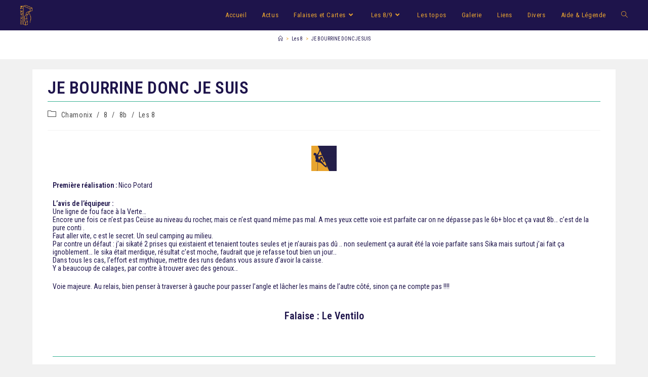

--- FILE ---
content_type: text/html; charset=UTF-8
request_url: https://www.escalade-74.com/je-bourrine-8b/
body_size: 16008
content:
<!DOCTYPE html>
<html class="html" lang="fr-FR">
<head>
	<meta charset="UTF-8">
	<link rel="profile" href="https://gmpg.org/xfn/11">

	<title>JE BOURRINE DONC JE SUIS &#8211; Escalade-74 &#8211; Tout sur l&#039;escalade en Haute-Savoie</title>
<meta name='robots' content='max-image-preview:large' />
<meta name="viewport" content="width=device-width, initial-scale=1"><link rel='dns-prefetch' href='//fonts.googleapis.com' />
<link rel="alternate" type="application/rss+xml" title="Escalade-74 - Tout sur l&#039;escalade en Haute-Savoie &raquo; Flux" href="https://www.escalade-74.com/feed/" />
<link rel="alternate" type="application/rss+xml" title="Escalade-74 - Tout sur l&#039;escalade en Haute-Savoie &raquo; Flux des commentaires" href="https://www.escalade-74.com/comments/feed/" />
<link rel="alternate" title="oEmbed (JSON)" type="application/json+oembed" href="https://www.escalade-74.com/wp-json/oembed/1.0/embed?url=https%3A%2F%2Fwww.escalade-74.com%2Fje-bourrine-8b%2F" />
<link rel="alternate" title="oEmbed (XML)" type="text/xml+oembed" href="https://www.escalade-74.com/wp-json/oembed/1.0/embed?url=https%3A%2F%2Fwww.escalade-74.com%2Fje-bourrine-8b%2F&#038;format=xml" />
<style id='wp-img-auto-sizes-contain-inline-css'>
img:is([sizes=auto i],[sizes^="auto," i]){contain-intrinsic-size:3000px 1500px}
/*# sourceURL=wp-img-auto-sizes-contain-inline-css */
</style>
<link rel='stylesheet' id='cf7ic_style-css' href='https://www.escalade-74.com/wp-content/plugins/contact-form-7-image-captcha/css/cf7ic-style.css?ver=3.3.7' media='all' />
<style id='wp-emoji-styles-inline-css'>

	img.wp-smiley, img.emoji {
		display: inline !important;
		border: none !important;
		box-shadow: none !important;
		height: 1em !important;
		width: 1em !important;
		margin: 0 0.07em !important;
		vertical-align: -0.1em !important;
		background: none !important;
		padding: 0 !important;
	}
/*# sourceURL=wp-emoji-styles-inline-css */
</style>
<style id='classic-theme-styles-inline-css'>
/*! This file is auto-generated */
.wp-block-button__link{color:#fff;background-color:#32373c;border-radius:9999px;box-shadow:none;text-decoration:none;padding:calc(.667em + 2px) calc(1.333em + 2px);font-size:1.125em}.wp-block-file__button{background:#32373c;color:#fff;text-decoration:none}
/*# sourceURL=/wp-includes/css/classic-themes.min.css */
</style>
<style id='global-styles-inline-css'>
:root{--wp--preset--aspect-ratio--square: 1;--wp--preset--aspect-ratio--4-3: 4/3;--wp--preset--aspect-ratio--3-4: 3/4;--wp--preset--aspect-ratio--3-2: 3/2;--wp--preset--aspect-ratio--2-3: 2/3;--wp--preset--aspect-ratio--16-9: 16/9;--wp--preset--aspect-ratio--9-16: 9/16;--wp--preset--color--black: #000000;--wp--preset--color--cyan-bluish-gray: #abb8c3;--wp--preset--color--white: #ffffff;--wp--preset--color--pale-pink: #f78da7;--wp--preset--color--vivid-red: #cf2e2e;--wp--preset--color--luminous-vivid-orange: #ff6900;--wp--preset--color--luminous-vivid-amber: #fcb900;--wp--preset--color--light-green-cyan: #7bdcb5;--wp--preset--color--vivid-green-cyan: #00d084;--wp--preset--color--pale-cyan-blue: #8ed1fc;--wp--preset--color--vivid-cyan-blue: #0693e3;--wp--preset--color--vivid-purple: #9b51e0;--wp--preset--gradient--vivid-cyan-blue-to-vivid-purple: linear-gradient(135deg,rgb(6,147,227) 0%,rgb(155,81,224) 100%);--wp--preset--gradient--light-green-cyan-to-vivid-green-cyan: linear-gradient(135deg,rgb(122,220,180) 0%,rgb(0,208,130) 100%);--wp--preset--gradient--luminous-vivid-amber-to-luminous-vivid-orange: linear-gradient(135deg,rgb(252,185,0) 0%,rgb(255,105,0) 100%);--wp--preset--gradient--luminous-vivid-orange-to-vivid-red: linear-gradient(135deg,rgb(255,105,0) 0%,rgb(207,46,46) 100%);--wp--preset--gradient--very-light-gray-to-cyan-bluish-gray: linear-gradient(135deg,rgb(238,238,238) 0%,rgb(169,184,195) 100%);--wp--preset--gradient--cool-to-warm-spectrum: linear-gradient(135deg,rgb(74,234,220) 0%,rgb(151,120,209) 20%,rgb(207,42,186) 40%,rgb(238,44,130) 60%,rgb(251,105,98) 80%,rgb(254,248,76) 100%);--wp--preset--gradient--blush-light-purple: linear-gradient(135deg,rgb(255,206,236) 0%,rgb(152,150,240) 100%);--wp--preset--gradient--blush-bordeaux: linear-gradient(135deg,rgb(254,205,165) 0%,rgb(254,45,45) 50%,rgb(107,0,62) 100%);--wp--preset--gradient--luminous-dusk: linear-gradient(135deg,rgb(255,203,112) 0%,rgb(199,81,192) 50%,rgb(65,88,208) 100%);--wp--preset--gradient--pale-ocean: linear-gradient(135deg,rgb(255,245,203) 0%,rgb(182,227,212) 50%,rgb(51,167,181) 100%);--wp--preset--gradient--electric-grass: linear-gradient(135deg,rgb(202,248,128) 0%,rgb(113,206,126) 100%);--wp--preset--gradient--midnight: linear-gradient(135deg,rgb(2,3,129) 0%,rgb(40,116,252) 100%);--wp--preset--font-size--small: 13px;--wp--preset--font-size--medium: 20px;--wp--preset--font-size--large: 36px;--wp--preset--font-size--x-large: 42px;--wp--preset--spacing--20: 0.44rem;--wp--preset--spacing--30: 0.67rem;--wp--preset--spacing--40: 1rem;--wp--preset--spacing--50: 1.5rem;--wp--preset--spacing--60: 2.25rem;--wp--preset--spacing--70: 3.38rem;--wp--preset--spacing--80: 5.06rem;--wp--preset--shadow--natural: 6px 6px 9px rgba(0, 0, 0, 0.2);--wp--preset--shadow--deep: 12px 12px 50px rgba(0, 0, 0, 0.4);--wp--preset--shadow--sharp: 6px 6px 0px rgba(0, 0, 0, 0.2);--wp--preset--shadow--outlined: 6px 6px 0px -3px rgb(255, 255, 255), 6px 6px rgb(0, 0, 0);--wp--preset--shadow--crisp: 6px 6px 0px rgb(0, 0, 0);}:where(.is-layout-flex){gap: 0.5em;}:where(.is-layout-grid){gap: 0.5em;}body .is-layout-flex{display: flex;}.is-layout-flex{flex-wrap: wrap;align-items: center;}.is-layout-flex > :is(*, div){margin: 0;}body .is-layout-grid{display: grid;}.is-layout-grid > :is(*, div){margin: 0;}:where(.wp-block-columns.is-layout-flex){gap: 2em;}:where(.wp-block-columns.is-layout-grid){gap: 2em;}:where(.wp-block-post-template.is-layout-flex){gap: 1.25em;}:where(.wp-block-post-template.is-layout-grid){gap: 1.25em;}.has-black-color{color: var(--wp--preset--color--black) !important;}.has-cyan-bluish-gray-color{color: var(--wp--preset--color--cyan-bluish-gray) !important;}.has-white-color{color: var(--wp--preset--color--white) !important;}.has-pale-pink-color{color: var(--wp--preset--color--pale-pink) !important;}.has-vivid-red-color{color: var(--wp--preset--color--vivid-red) !important;}.has-luminous-vivid-orange-color{color: var(--wp--preset--color--luminous-vivid-orange) !important;}.has-luminous-vivid-amber-color{color: var(--wp--preset--color--luminous-vivid-amber) !important;}.has-light-green-cyan-color{color: var(--wp--preset--color--light-green-cyan) !important;}.has-vivid-green-cyan-color{color: var(--wp--preset--color--vivid-green-cyan) !important;}.has-pale-cyan-blue-color{color: var(--wp--preset--color--pale-cyan-blue) !important;}.has-vivid-cyan-blue-color{color: var(--wp--preset--color--vivid-cyan-blue) !important;}.has-vivid-purple-color{color: var(--wp--preset--color--vivid-purple) !important;}.has-black-background-color{background-color: var(--wp--preset--color--black) !important;}.has-cyan-bluish-gray-background-color{background-color: var(--wp--preset--color--cyan-bluish-gray) !important;}.has-white-background-color{background-color: var(--wp--preset--color--white) !important;}.has-pale-pink-background-color{background-color: var(--wp--preset--color--pale-pink) !important;}.has-vivid-red-background-color{background-color: var(--wp--preset--color--vivid-red) !important;}.has-luminous-vivid-orange-background-color{background-color: var(--wp--preset--color--luminous-vivid-orange) !important;}.has-luminous-vivid-amber-background-color{background-color: var(--wp--preset--color--luminous-vivid-amber) !important;}.has-light-green-cyan-background-color{background-color: var(--wp--preset--color--light-green-cyan) !important;}.has-vivid-green-cyan-background-color{background-color: var(--wp--preset--color--vivid-green-cyan) !important;}.has-pale-cyan-blue-background-color{background-color: var(--wp--preset--color--pale-cyan-blue) !important;}.has-vivid-cyan-blue-background-color{background-color: var(--wp--preset--color--vivid-cyan-blue) !important;}.has-vivid-purple-background-color{background-color: var(--wp--preset--color--vivid-purple) !important;}.has-black-border-color{border-color: var(--wp--preset--color--black) !important;}.has-cyan-bluish-gray-border-color{border-color: var(--wp--preset--color--cyan-bluish-gray) !important;}.has-white-border-color{border-color: var(--wp--preset--color--white) !important;}.has-pale-pink-border-color{border-color: var(--wp--preset--color--pale-pink) !important;}.has-vivid-red-border-color{border-color: var(--wp--preset--color--vivid-red) !important;}.has-luminous-vivid-orange-border-color{border-color: var(--wp--preset--color--luminous-vivid-orange) !important;}.has-luminous-vivid-amber-border-color{border-color: var(--wp--preset--color--luminous-vivid-amber) !important;}.has-light-green-cyan-border-color{border-color: var(--wp--preset--color--light-green-cyan) !important;}.has-vivid-green-cyan-border-color{border-color: var(--wp--preset--color--vivid-green-cyan) !important;}.has-pale-cyan-blue-border-color{border-color: var(--wp--preset--color--pale-cyan-blue) !important;}.has-vivid-cyan-blue-border-color{border-color: var(--wp--preset--color--vivid-cyan-blue) !important;}.has-vivid-purple-border-color{border-color: var(--wp--preset--color--vivid-purple) !important;}.has-vivid-cyan-blue-to-vivid-purple-gradient-background{background: var(--wp--preset--gradient--vivid-cyan-blue-to-vivid-purple) !important;}.has-light-green-cyan-to-vivid-green-cyan-gradient-background{background: var(--wp--preset--gradient--light-green-cyan-to-vivid-green-cyan) !important;}.has-luminous-vivid-amber-to-luminous-vivid-orange-gradient-background{background: var(--wp--preset--gradient--luminous-vivid-amber-to-luminous-vivid-orange) !important;}.has-luminous-vivid-orange-to-vivid-red-gradient-background{background: var(--wp--preset--gradient--luminous-vivid-orange-to-vivid-red) !important;}.has-very-light-gray-to-cyan-bluish-gray-gradient-background{background: var(--wp--preset--gradient--very-light-gray-to-cyan-bluish-gray) !important;}.has-cool-to-warm-spectrum-gradient-background{background: var(--wp--preset--gradient--cool-to-warm-spectrum) !important;}.has-blush-light-purple-gradient-background{background: var(--wp--preset--gradient--blush-light-purple) !important;}.has-blush-bordeaux-gradient-background{background: var(--wp--preset--gradient--blush-bordeaux) !important;}.has-luminous-dusk-gradient-background{background: var(--wp--preset--gradient--luminous-dusk) !important;}.has-pale-ocean-gradient-background{background: var(--wp--preset--gradient--pale-ocean) !important;}.has-electric-grass-gradient-background{background: var(--wp--preset--gradient--electric-grass) !important;}.has-midnight-gradient-background{background: var(--wp--preset--gradient--midnight) !important;}.has-small-font-size{font-size: var(--wp--preset--font-size--small) !important;}.has-medium-font-size{font-size: var(--wp--preset--font-size--medium) !important;}.has-large-font-size{font-size: var(--wp--preset--font-size--large) !important;}.has-x-large-font-size{font-size: var(--wp--preset--font-size--x-large) !important;}
:where(.wp-block-post-template.is-layout-flex){gap: 1.25em;}:where(.wp-block-post-template.is-layout-grid){gap: 1.25em;}
:where(.wp-block-term-template.is-layout-flex){gap: 1.25em;}:where(.wp-block-term-template.is-layout-grid){gap: 1.25em;}
:where(.wp-block-columns.is-layout-flex){gap: 2em;}:where(.wp-block-columns.is-layout-grid){gap: 2em;}
:root :where(.wp-block-pullquote){font-size: 1.5em;line-height: 1.6;}
/*# sourceURL=global-styles-inline-css */
</style>
<link rel='stylesheet' id='contact-form-7-css' href='https://www.escalade-74.com/wp-content/plugins/contact-form-7/includes/css/styles.css?ver=6.1.4' media='all' />
<link rel='stylesheet' id='search-filter-plugin-styles-css' href='https://www.escalade-74.com/wp-content/plugins/search-filter-pro/public/assets/css/search-filter.min.css?ver=2.5.21' media='all' />
<link rel='stylesheet' id='font-awesome-css' href='https://www.escalade-74.com/wp-content/themes/oceanwp/assets/fonts/fontawesome/css/all.min.css?ver=6.7.2' media='all' />
<link rel='stylesheet' id='simple-line-icons-css' href='https://www.escalade-74.com/wp-content/themes/oceanwp/assets/css/third/simple-line-icons.min.css?ver=2.4.0' media='all' />
<link rel='stylesheet' id='oceanwp-style-css' href='https://www.escalade-74.com/wp-content/themes/oceanwp/assets/css/style.min.css?ver=4.1.4' media='all' />
<style id='oceanwp-style-inline-css'>
div.wpforms-container-full .wpforms-form input[type=submit]:hover,
			div.wpforms-container-full .wpforms-form input[type=submit]:focus,
			div.wpforms-container-full .wpforms-form input[type=submit]:active,
			div.wpforms-container-full .wpforms-form button[type=submit]:hover,
			div.wpforms-container-full .wpforms-form button[type=submit]:focus,
			div.wpforms-container-full .wpforms-form button[type=submit]:active,
			div.wpforms-container-full .wpforms-form .wpforms-page-button:hover,
			div.wpforms-container-full .wpforms-form .wpforms-page-button:active,
			div.wpforms-container-full .wpforms-form .wpforms-page-button:focus {
				border: none;
			}
/*# sourceURL=oceanwp-style-inline-css */
</style>
<link rel='stylesheet' id='oceanwp-google-font-roboto-condensed-css' href='//fonts.googleapis.com/css?family=Roboto+Condensed%3A100%2C200%2C300%2C400%2C500%2C600%2C700%2C800%2C900%2C100i%2C200i%2C300i%2C400i%2C500i%2C600i%2C700i%2C800i%2C900i&#038;subset=latin&#038;display=swap&#038;ver=6.9' media='all' />
<link rel='stylesheet' id='tablepress-default-css' href='https://www.escalade-74.com/wp-content/tablepress-combined.min.css?ver=103' media='all' />
<link rel='stylesheet' id='elementor-icons-css' href='https://www.escalade-74.com/wp-content/plugins/elementor/assets/lib/eicons/css/elementor-icons.min.css?ver=5.45.0' media='all' />
<link rel='stylesheet' id='elementor-frontend-css' href='https://www.escalade-74.com/wp-content/plugins/elementor/assets/css/frontend.min.css?ver=3.34.1' media='all' />
<link rel='stylesheet' id='elementor-post-1870-css' href='https://www.escalade-74.com/wp-content/uploads/elementor/css/post-1870.css?ver=1768812505' media='all' />
<link rel='stylesheet' id='font-awesome-5-all-css' href='https://www.escalade-74.com/wp-content/plugins/elementor/assets/lib/font-awesome/css/all.min.css?ver=4.11.64' media='all' />
<link rel='stylesheet' id='font-awesome-4-shim-css' href='https://www.escalade-74.com/wp-content/plugins/elementor/assets/lib/font-awesome/css/v4-shims.min.css?ver=3.34.1' media='all' />
<link rel='stylesheet' id='widget-image-css' href='https://www.escalade-74.com/wp-content/plugins/elementor/assets/css/widget-image.min.css?ver=3.34.1' media='all' />
<link rel='stylesheet' id='widget-heading-css' href='https://www.escalade-74.com/wp-content/plugins/elementor/assets/css/widget-heading.min.css?ver=3.34.1' media='all' />
<link rel='stylesheet' id='widget-spacer-css' href='https://www.escalade-74.com/wp-content/plugins/elementor/assets/css/widget-spacer.min.css?ver=3.34.1' media='all' />
<link rel='stylesheet' id='widget-divider-css' href='https://www.escalade-74.com/wp-content/plugins/elementor/assets/css/widget-divider.min.css?ver=3.34.1' media='all' />
<link rel='stylesheet' id='widget-star-rating-css' href='https://www.escalade-74.com/wp-content/plugins/elementor/assets/css/widget-star-rating.min.css?ver=3.34.1' media='all' />
<link rel='stylesheet' id='elementor-post-8590-css' href='https://www.escalade-74.com/wp-content/uploads/elementor/css/post-8590.css?ver=1768851735' media='all' />
<link rel='stylesheet' id='eael-general-css' href='https://www.escalade-74.com/wp-content/plugins/essential-addons-for-elementor-lite/assets/front-end/css/view/general.min.css?ver=6.5.7' media='all' />
<link rel='stylesheet' id='oe-widgets-style-css' href='https://www.escalade-74.com/wp-content/plugins/ocean-extra/assets/css/widgets.css?ver=6.9' media='all' />
<link rel='stylesheet' id='oceanwp-custom-css' href='https://www.escalade-74.com/wp-content/uploads/oceanwp/custom-style.css?ver=6.9' media='all' />
<link rel='stylesheet' id='elementor-gf-local-roboto-css' href='https://www.escalade-74.com/wp-content/uploads/elementor/google-fonts/css/roboto.css?ver=1754983485' media='all' />
<link rel='stylesheet' id='elementor-gf-local-robotoslab-css' href='https://www.escalade-74.com/wp-content/uploads/elementor/google-fonts/css/robotoslab.css?ver=1754983487' media='all' />
<script src="https://www.escalade-74.com/wp-includes/js/jquery/jquery.min.js?ver=3.7.1" id="jquery-core-js"></script>
<script src="https://www.escalade-74.com/wp-includes/js/jquery/jquery-migrate.min.js?ver=3.4.1" id="jquery-migrate-js"></script>
<script id="search-filter-plugin-build-js-extra">
var SF_LDATA = {"ajax_url":"https://www.escalade-74.com/wp-admin/admin-ajax.php","home_url":"https://www.escalade-74.com/","extensions":[]};
//# sourceURL=search-filter-plugin-build-js-extra
</script>
<script src="https://www.escalade-74.com/wp-content/plugins/search-filter-pro/public/assets/js/search-filter-build.min.js?ver=2.5.21" id="search-filter-plugin-build-js"></script>
<script src="https://www.escalade-74.com/wp-content/plugins/search-filter-pro/public/assets/js/chosen.jquery.min.js?ver=2.5.21" id="search-filter-plugin-chosen-js"></script>
<script src="https://www.escalade-74.com/wp-content/plugins/elementor/assets/lib/font-awesome/js/v4-shims.min.js?ver=3.34.1" id="font-awesome-4-shim-js"></script>
<link rel="https://api.w.org/" href="https://www.escalade-74.com/wp-json/" /><link rel="alternate" title="JSON" type="application/json" href="https://www.escalade-74.com/wp-json/wp/v2/posts/8590" /><link rel="EditURI" type="application/rsd+xml" title="RSD" href="https://www.escalade-74.com/xmlrpc.php?rsd" />
<meta name="generator" content="WordPress 6.9" />
<link rel="canonical" href="https://www.escalade-74.com/je-bourrine-8b/" />
<link rel='shortlink' href='https://www.escalade-74.com/?p=8590' />

		<!-- GA Google Analytics @ https://m0n.co/ga -->
		<script async src="https://www.googletagmanager.com/gtag/js?id=UA-162059021-1"></script>
		<script>
			window.dataLayer = window.dataLayer || [];
			function gtag(){dataLayer.push(arguments);}
			gtag('js', new Date());
			gtag('config', 'UA-162059021-1');
		</script>

	<style id="mystickymenu" type="text/css">#mysticky-nav { width:100%; position: static; height: auto !important; }#mysticky-nav.wrapfixed { position:fixed; left: 0px; margin-top:0px;  z-index: 99990; -webkit-transition: 0.1s; -moz-transition: 0.1s; -o-transition: 0.1s; transition: 0.1s; -ms-filter:"progid:DXImageTransform.Microsoft.Alpha(Opacity=100)"; filter: alpha(opacity=100); opacity:1; background-color: #1e144b;}#mysticky-nav.wrapfixed .myfixed{ background-color: #1e144b; position: relative;top: auto;left: auto;right: auto;}#mysticky-nav .myfixed { margin:0 auto; float:none; border:0px; background:none; max-width:100%; }</style>			<style type="text/css">
																															</style>
			<meta name="generator" content="Elementor 3.34.1; features: additional_custom_breakpoints; settings: css_print_method-external, google_font-enabled, font_display-auto">
			<style>
				.e-con.e-parent:nth-of-type(n+4):not(.e-lazyloaded):not(.e-no-lazyload),
				.e-con.e-parent:nth-of-type(n+4):not(.e-lazyloaded):not(.e-no-lazyload) * {
					background-image: none !important;
				}
				@media screen and (max-height: 1024px) {
					.e-con.e-parent:nth-of-type(n+3):not(.e-lazyloaded):not(.e-no-lazyload),
					.e-con.e-parent:nth-of-type(n+3):not(.e-lazyloaded):not(.e-no-lazyload) * {
						background-image: none !important;
					}
				}
				@media screen and (max-height: 640px) {
					.e-con.e-parent:nth-of-type(n+2):not(.e-lazyloaded):not(.e-no-lazyload),
					.e-con.e-parent:nth-of-type(n+2):not(.e-lazyloaded):not(.e-no-lazyload) * {
						background-image: none !important;
					}
				}
			</style>
			<link rel="icon" href="https://www.escalade-74.com/wp-content/uploads/2020/04/cropped-favicon-logo-escalade74-32x32.jpg" sizes="32x32" />
<link rel="icon" href="https://www.escalade-74.com/wp-content/uploads/2020/04/cropped-favicon-logo-escalade74-192x192.jpg" sizes="192x192" />
<link rel="apple-touch-icon" href="https://www.escalade-74.com/wp-content/uploads/2020/04/cropped-favicon-logo-escalade74-180x180.jpg" />
<meta name="msapplication-TileImage" content="https://www.escalade-74.com/wp-content/uploads/2020/04/cropped-favicon-logo-escalade74-270x270.jpg" />
</head>

<body class="wp-singular post-template-default single single-post postid-8590 single-format-standard wp-custom-logo wp-embed-responsive wp-theme-oceanwp oceanwp-theme dropdown-mobile separate-layout has-transparent-header no-header-border default-breakpoint content-full-width post-in-category-chamonix post-in-category-8 post-in-category-8b post-in-category-les8 has-breadcrumbs has-parallax-footer elementor-default elementor-kit-1870 elementor-page elementor-page-8590" itemscope="itemscope" itemtype="https://schema.org/Article">

	
	
	<div id="outer-wrap" class="site clr">

		<a class="skip-link screen-reader-text" href="#main">Skip to content</a>

		
		<div id="wrap" class="clr">

			
				<div id="transparent-header-wrap" class="clr">
	
<header id="site-header" class="transparent-header effect-one clr" data-height="60" itemscope="itemscope" itemtype="https://schema.org/WPHeader" role="banner">

	
					
			<div id="site-header-inner" class="clr ">

				
				

<div id="site-logo" class="clr" itemscope itemtype="https://schema.org/Brand" >

	
	<div id="site-logo-inner" class="clr">

		<a href="https://www.escalade-74.com/" class="custom-logo-link" rel="home"><img fetchpriority="high" width="608" height="1001" src="https://www.escalade-74.com/wp-content/uploads/2019/02/logo-jaune.png" class="custom-logo" alt="Escalade-74 &#8211; Tout sur l&#039;escalade en Haute-Savoie" decoding="async" srcset="https://www.escalade-74.com/wp-content/uploads/2019/02/logo-jaune.png 608w, https://www.escalade-74.com/wp-content/uploads/2019/02/logo-jaune-182x300.png 182w" sizes="(max-width: 608px) 100vw, 608px" /></a>
	</div><!-- #site-logo-inner -->

	
	
</div><!-- #site-logo -->

			<div id="site-navigation-wrap" class="clr">
			
			
			
			<nav id="site-navigation" class="navigation main-navigation clr" itemscope="itemscope" itemtype="https://schema.org/SiteNavigationElement" role="navigation" >

				<ul id="menu-menu-principal" class="main-menu dropdown-menu sf-menu"><li id="menu-item-65" class="menu-item menu-item-type-custom menu-item-object-custom menu-item-home menu-item-65"><a href="http://www.escalade-74.com" class="menu-link"><span class="text-wrap">Accueil</span></a></li><li id="menu-item-25" class="menu-item menu-item-type-post_type menu-item-object-page menu-item-25"><a href="https://www.escalade-74.com/actualites/" class="menu-link"><span class="text-wrap">Actus</span></a></li><li id="menu-item-115" class="menu-item menu-item-type-taxonomy menu-item-object-category menu-item-has-children dropdown menu-item-115 nav-no-click"><a href="https://www.escalade-74.com/category/type/" class="menu-link"><span class="text-wrap">Falaises et Cartes<i class="nav-arrow fa fa-angle-down" aria-hidden="true" role="img"></i></span></a>
<ul class="sub-menu">
	<li id="menu-item-334" class="menu-item menu-item-type-post_type menu-item-object-page menu-item-334"><a href="https://www.escalade-74.com/toute-la-haute-savoie/" class="menu-link"><span class="text-wrap">Falaises de toute la Haute-Savoie</span></a></li>	<li id="menu-item-4671" class="menu-item menu-item-type-post_type menu-item-object-page menu-item-has-children dropdown menu-item-4671 nav-no-click"><a href="https://www.escalade-74.com/annecy/" class="menu-link"><span class="text-wrap">Annecy<i class="nav-arrow fa fa-angle-right" aria-hidden="true" role="img"></i></span></a>
	<ul class="sub-menu">
		<li id="menu-item-333" class="menu-item menu-item-type-post_type menu-item-object-page menu-item-333"><a href="https://www.escalade-74.com/annecy/" class="menu-link"><span class="text-wrap">Carte Annecy</span></a></li>		<li id="menu-item-1583" class="menu-item menu-item-type-post_type menu-item-object-page menu-item-1583"><a href="https://www.escalade-74.com/tableaux-annecy/" class="menu-link"><span class="text-wrap">Tableaux Annecy</span></a></li>	</ul>
</li>	<li id="menu-item-4672" class="menu-item menu-item-type-post_type menu-item-object-page menu-item-has-children dropdown menu-item-4672 nav-no-click"><a href="https://www.escalade-74.com/bornes-aravis/" class="menu-link"><span class="text-wrap">Bornes/Aravis<i class="nav-arrow fa fa-angle-right" aria-hidden="true" role="img"></i></span></a>
	<ul class="sub-menu">
		<li id="menu-item-332" class="menu-item menu-item-type-post_type menu-item-object-page menu-item-332"><a href="https://www.escalade-74.com/bornes-aravis/" class="menu-link"><span class="text-wrap">Carte Bornes/Aravis</span></a></li>		<li id="menu-item-2616" class="menu-item menu-item-type-post_type menu-item-object-page menu-item-2616"><a href="https://www.escalade-74.com/tableaux-bornes-aravis/" class="menu-link"><span class="text-wrap">Tableaux Bornes/Aravis</span></a></li>	</ul>
</li>	<li id="menu-item-4675" class="menu-item menu-item-type-post_type menu-item-object-page menu-item-has-children dropdown menu-item-4675 nav-no-click"><a href="https://www.escalade-74.com/geneve/" class="menu-link"><span class="text-wrap">Genève<i class="nav-arrow fa fa-angle-right" aria-hidden="true" role="img"></i></span></a>
	<ul class="sub-menu">
		<li id="menu-item-331" class="menu-item menu-item-type-post_type menu-item-object-page menu-item-331"><a href="https://www.escalade-74.com/geneve/" class="menu-link"><span class="text-wrap">Carte Genève</span></a></li>		<li id="menu-item-2615" class="menu-item menu-item-type-post_type menu-item-object-page menu-item-2615"><a href="https://www.escalade-74.com/tableaux-geneve/" class="menu-link"><span class="text-wrap">Tableaux Genève</span></a></li>	</ul>
</li>	<li id="menu-item-4673" class="menu-item menu-item-type-post_type menu-item-object-page menu-item-has-children dropdown menu-item-4673 nav-no-click"><a href="https://www.escalade-74.com/chablais-giffre/" class="menu-link"><span class="text-wrap">Chablais/Giffre<i class="nav-arrow fa fa-angle-right" aria-hidden="true" role="img"></i></span></a>
	<ul class="sub-menu">
		<li id="menu-item-330" class="menu-item menu-item-type-post_type menu-item-object-page menu-item-330"><a href="https://www.escalade-74.com/chablais-giffre/" class="menu-link"><span class="text-wrap">Carte Chablais/Giffre</span></a></li>		<li id="menu-item-2614" class="menu-item menu-item-type-post_type menu-item-object-page menu-item-2614"><a href="https://www.escalade-74.com/tableaux-chablais-giffre/" class="menu-link"><span class="text-wrap">Tableaux Chablais / Vallée du Giffre</span></a></li>	</ul>
</li>	<li id="menu-item-4676" class="menu-item menu-item-type-post_type menu-item-object-page menu-item-has-children dropdown menu-item-4676 nav-no-click"><a href="https://www.escalade-74.com/vallee-de-larve/" class="menu-link"><span class="text-wrap">Vallée de l&rsquo;Arve<i class="nav-arrow fa fa-angle-right" aria-hidden="true" role="img"></i></span></a>
	<ul class="sub-menu">
		<li id="menu-item-329" class="menu-item menu-item-type-post_type menu-item-object-page menu-item-329"><a href="https://www.escalade-74.com/vallee-de-larve/" class="menu-link"><span class="text-wrap">Carte Vallée de l&rsquo;Arve</span></a></li>		<li id="menu-item-2613" class="menu-item menu-item-type-post_type menu-item-object-page menu-item-2613"><a href="https://www.escalade-74.com/tableaux-vallee-de-larve/" class="menu-link"><span class="text-wrap">Tableaux Vallée de l&rsquo;Arve</span></a></li>	</ul>
</li>	<li id="menu-item-4674" class="menu-item menu-item-type-post_type menu-item-object-page menu-item-has-children dropdown menu-item-4674 nav-no-click"><a href="https://www.escalade-74.com/chamonix/" class="menu-link"><span class="text-wrap">Chamonix<i class="nav-arrow fa fa-angle-right" aria-hidden="true" role="img"></i></span></a>
	<ul class="sub-menu">
		<li id="menu-item-328" class="menu-item menu-item-type-post_type menu-item-object-page menu-item-328"><a href="https://www.escalade-74.com/chamonix/" class="menu-link"><span class="text-wrap">Carte Chamonix</span></a></li>		<li id="menu-item-2612" class="menu-item menu-item-type-post_type menu-item-object-page menu-item-2612"><a href="https://www.escalade-74.com/tableaux-chamonix/" class="menu-link"><span class="text-wrap">Tableaux Chamonix</span></a></li>	</ul>
</li>	<li id="menu-item-201" class="menu-item menu-item-type-taxonomy menu-item-object-category current-post-ancestor menu-item-has-children dropdown menu-item-201 nav-no-click"><a href="https://www.escalade-74.com/category/cotations/" class="menu-link"><span class="text-wrap">Tri par cotations<i class="nav-arrow fa fa-angle-right" aria-hidden="true" role="img"></i></span></a>
	<ul class="sub-menu">
		<li id="menu-item-202" class="menu-item menu-item-type-taxonomy menu-item-object-category menu-item-has-children dropdown menu-item-202"><a href="https://www.escalade-74.com/category/cotations/3-4/" class="menu-link"><span class="text-wrap">3/4<i class="nav-arrow fa fa-angle-right" aria-hidden="true" role="img"></i></span></a>
		<ul class="sub-menu">
			<li id="menu-item-988" class="menu-item menu-item-type-taxonomy menu-item-object-category menu-item-988"><a href="https://www.escalade-74.com/category/cotations/3-4/" class="menu-link"><span class="text-wrap">tous</span></a></li>			<li id="menu-item-982" class="menu-item menu-item-type-custom menu-item-object-custom menu-item-982"><a href="https://www.escalade-74.com/tag/plus-de-10-3-4/" class="menu-link"><span class="text-wrap">> 10</span></a></li>		</ul>
</li>		<li id="menu-item-203" class="menu-item menu-item-type-taxonomy menu-item-object-category menu-item-has-children dropdown menu-item-203"><a href="https://www.escalade-74.com/category/cotations/5/" class="menu-link"><span class="text-wrap">5<i class="nav-arrow fa fa-angle-right" aria-hidden="true" role="img"></i></span></a>
		<ul class="sub-menu">
			<li id="menu-item-989" class="menu-item menu-item-type-taxonomy menu-item-object-category menu-item-989"><a href="https://www.escalade-74.com/category/cotations/5/" class="menu-link"><span class="text-wrap">tous</span></a></li>			<li id="menu-item-993" class="menu-item menu-item-type-custom menu-item-object-custom menu-item-993"><a href="https://www.escalade-74.com/tag/plus-de-10-5" class="menu-link"><span class="text-wrap">> 10</span></a></li>		</ul>
</li>		<li id="menu-item-204" class="menu-item menu-item-type-taxonomy menu-item-object-category menu-item-has-children dropdown menu-item-204"><a href="https://www.escalade-74.com/category/cotations/6/" class="menu-link"><span class="text-wrap">6<i class="nav-arrow fa fa-angle-right" aria-hidden="true" role="img"></i></span></a>
		<ul class="sub-menu">
			<li id="menu-item-990" class="menu-item menu-item-type-taxonomy menu-item-object-category menu-item-990"><a href="https://www.escalade-74.com/category/cotations/6/" class="menu-link"><span class="text-wrap">tous</span></a></li>			<li id="menu-item-994" class="menu-item menu-item-type-custom menu-item-object-custom menu-item-994"><a href="https://www.escalade-74.com/tag/plus-de-10-6" class="menu-link"><span class="text-wrap">> 10</span></a></li>		</ul>
</li>		<li id="menu-item-205" class="menu-item menu-item-type-taxonomy menu-item-object-category menu-item-has-children dropdown menu-item-205"><a href="https://www.escalade-74.com/category/cotations/7/" class="menu-link"><span class="text-wrap">7<i class="nav-arrow fa fa-angle-right" aria-hidden="true" role="img"></i></span></a>
		<ul class="sub-menu">
			<li id="menu-item-991" class="menu-item menu-item-type-taxonomy menu-item-object-category menu-item-991"><a href="https://www.escalade-74.com/category/cotations/7/" class="menu-link"><span class="text-wrap">tous</span></a></li>			<li id="menu-item-995" class="menu-item menu-item-type-custom menu-item-object-custom menu-item-995"><a href="https://www.escalade-74.com/tag/plus-de-10-7" class="menu-link"><span class="text-wrap">> 10</span></a></li>		</ul>
</li>		<li id="menu-item-206" class="menu-item menu-item-type-taxonomy menu-item-object-category current-post-ancestor current-menu-parent current-post-parent menu-item-has-children dropdown menu-item-206"><a href="https://www.escalade-74.com/category/cotations/8/" class="menu-link"><span class="text-wrap">8<i class="nav-arrow fa fa-angle-right" aria-hidden="true" role="img"></i></span></a>
		<ul class="sub-menu">
			<li id="menu-item-992" class="menu-item menu-item-type-taxonomy menu-item-object-category current-post-ancestor current-menu-parent current-post-parent menu-item-992"><a href="https://www.escalade-74.com/category/cotations/8/" class="menu-link"><span class="text-wrap">tous</span></a></li>			<li id="menu-item-996" class="menu-item menu-item-type-custom menu-item-object-custom menu-item-996"><a href="https://www.escalade-74.com/tag/plus-de-10-8" class="menu-link"><span class="text-wrap">> 10</span></a></li>		</ul>
</li>		<li id="menu-item-4667" class="menu-item menu-item-type-taxonomy menu-item-object-category menu-item-has-children dropdown menu-item-4667"><a href="https://www.escalade-74.com/category/cotations/9/" class="menu-link"><span class="text-wrap">9<i class="nav-arrow fa fa-angle-right" aria-hidden="true" role="img"></i></span></a>
		<ul class="sub-menu">
			<li id="menu-item-4668" class="menu-item menu-item-type-taxonomy menu-item-object-category menu-item-4668"><a href="https://www.escalade-74.com/category/cotations/9/" class="menu-link"><span class="text-wrap">tous</span></a></li>			<li id="menu-item-4669" class="menu-item menu-item-type-custom menu-item-object-custom menu-item-4669"><a href="https://www.escalade-74.com/tag/plus-de-10-9" class="menu-link"><span class="text-wrap">>10</span></a></li>		</ul>
</li>	</ul>
</li></ul>
</li><li id="menu-item-1313" class="menu-item menu-item-type-post_type menu-item-object-page menu-item-has-children dropdown menu-item-1313"><a href="https://www.escalade-74.com/les-8-9/" class="menu-link"><span class="text-wrap">Les 8/9<i class="nav-arrow fa fa-angle-down" aria-hidden="true" role="img"></i></span></a>
<ul class="sub-menu">
	<li id="menu-item-5144" class="menu-item menu-item-type-post_type menu-item-object-page menu-item-5144"><a href="https://www.escalade-74.com/les-8-9/" class="menu-link"><span class="text-wrap">Tableau des 8/9</span></a></li>	<li id="menu-item-5143" class="menu-item menu-item-type-custom menu-item-object-custom menu-item-has-children dropdown menu-item-5143"><a href="https://www.escalade-74.com/les-8-9/" class="menu-link"><span class="text-wrap">Les 8/9 au détail<i class="nav-arrow fa fa-angle-right" aria-hidden="true" role="img"></i></span></a>
	<ul class="sub-menu">
		<li id="menu-item-5132" class="menu-item menu-item-type-taxonomy menu-item-object-category menu-item-5132"><a href="https://www.escalade-74.com/category/cotations/7cplus/" class="menu-link"><span class="text-wrap">7c+</span></a></li>		<li id="menu-item-5133" class="menu-item menu-item-type-taxonomy menu-item-object-category current-post-ancestor current-menu-parent current-post-parent menu-item-5133"><a href="https://www.escalade-74.com/category/cotations/8/" class="menu-link"><span class="text-wrap">8</span></a></li>		<li id="menu-item-5134" class="menu-item menu-item-type-taxonomy menu-item-object-category menu-item-5134"><a href="https://www.escalade-74.com/category/cotations/8a/" class="menu-link"><span class="text-wrap">8a</span></a></li>		<li id="menu-item-5135" class="menu-item menu-item-type-taxonomy menu-item-object-category menu-item-5135"><a href="https://www.escalade-74.com/category/cotations/8aplus/" class="menu-link"><span class="text-wrap">8a+</span></a></li>		<li id="menu-item-5136" class="menu-item menu-item-type-taxonomy menu-item-object-category current-post-ancestor current-menu-parent current-post-parent menu-item-5136"><a href="https://www.escalade-74.com/category/cotations/8b/" class="menu-link"><span class="text-wrap">8b</span></a></li>		<li id="menu-item-5137" class="menu-item menu-item-type-taxonomy menu-item-object-category menu-item-5137"><a href="https://www.escalade-74.com/category/cotations/8bplus/" class="menu-link"><span class="text-wrap">8b+</span></a></li>		<li id="menu-item-5138" class="menu-item menu-item-type-taxonomy menu-item-object-category menu-item-5138"><a href="https://www.escalade-74.com/category/cotations/8c/" class="menu-link"><span class="text-wrap">8c</span></a></li>		<li id="menu-item-5139" class="menu-item menu-item-type-taxonomy menu-item-object-category menu-item-5139"><a href="https://www.escalade-74.com/category/cotations/8cplus/" class="menu-link"><span class="text-wrap">8c+</span></a></li>		<li id="menu-item-5140" class="menu-item menu-item-type-taxonomy menu-item-object-category menu-item-5140"><a href="https://www.escalade-74.com/category/cotations/9/" class="menu-link"><span class="text-wrap">9</span></a></li>		<li id="menu-item-5141" class="menu-item menu-item-type-taxonomy menu-item-object-category menu-item-5141"><a href="https://www.escalade-74.com/category/cotations/9a/" class="menu-link"><span class="text-wrap">9a</span></a></li>	</ul>
</li>	<li id="menu-item-5145" class="menu-item menu-item-type-taxonomy menu-item-object-category current-post-ancestor current-menu-parent current-post-parent menu-item-5145"><a href="https://www.escalade-74.com/category/les8/" class="menu-link"><span class="text-wrap">Toutes les voies et falaises en 8/9</span></a></li></ul>
</li><li id="menu-item-475" class="menu-item menu-item-type-post_type menu-item-object-page menu-item-475"><a href="https://www.escalade-74.com/les-topos/" class="menu-link"><span class="text-wrap">Les topos</span></a></li><li id="menu-item-26" class="menu-item menu-item-type-post_type menu-item-object-page menu-item-26"><a href="https://www.escalade-74.com/galerie/" class="menu-link"><span class="text-wrap">Galerie</span></a></li><li id="menu-item-29" class="menu-item menu-item-type-post_type menu-item-object-page menu-item-29"><a href="https://www.escalade-74.com/liens-utiles/" class="menu-link"><span class="text-wrap">Liens</span></a></li><li id="menu-item-28" class="menu-item menu-item-type-post_type menu-item-object-page menu-item-28"><a href="https://www.escalade-74.com/sujets-divers/" class="menu-link"><span class="text-wrap">Divers</span></a></li><li id="menu-item-30" class="menu-item menu-item-type-post_type menu-item-object-page menu-item-30"><a href="https://www.escalade-74.com/aide-et-lexique/" class="menu-link"><span class="text-wrap">Aide &#038; Légende</span></a></li><li class="search-toggle-li" ><a href="https://www.escalade-74.com/#" class="site-search-toggle search-dropdown-toggle"><span class="screen-reader-text">Toggle website search</span><i class=" icon-magnifier" aria-hidden="true" role="img"></i></a></li></ul>
<div id="searchform-dropdown" class="header-searchform-wrap clr" >
	
<form aria-label="Rechercher sur ce site" role="search" method="get" class="searchform" action="https://www.escalade-74.com/">	
	<input aria-label="Insérer une requête de recherche" type="search" id="ocean-search-form-1" class="field" autocomplete="off" placeholder="Rechercher" name="s">
			<input type="hidden" name="post_type" value="post">
		</form>
</div><!-- #searchform-dropdown -->

			</nav><!-- #site-navigation -->

			
			
					</div><!-- #site-navigation-wrap -->
			
		
	
				
	
	<div class="oceanwp-mobile-menu-icon clr mobile-right">

		
		
		
		<a href="https://www.escalade-74.com/#mobile-menu-toggle" class="mobile-menu"  aria-label="Menu mobile">
							<i class="fa fa-bars" aria-hidden="true"></i>
								<span class="oceanwp-text">Menu</span>
				<span class="oceanwp-close-text">Fermer</span>
						</a>

		
		
		
	</div><!-- #oceanwp-mobile-menu-navbar -->

	

			</div><!-- #site-header-inner -->

			
<div id="mobile-dropdown" class="clr" >

	<nav class="clr" itemscope="itemscope" itemtype="https://schema.org/SiteNavigationElement">

		<ul id="menu-menu-principal-1" class="menu"><li class="menu-item menu-item-type-custom menu-item-object-custom menu-item-home menu-item-65"><a href="http://www.escalade-74.com">Accueil</a></li>
<li class="menu-item menu-item-type-post_type menu-item-object-page menu-item-25"><a href="https://www.escalade-74.com/actualites/">Actus</a></li>
<li class="menu-item menu-item-type-taxonomy menu-item-object-category menu-item-has-children menu-item-115"><a href="https://www.escalade-74.com/category/type/">Falaises et Cartes</a>
<ul class="sub-menu">
	<li class="menu-item menu-item-type-post_type menu-item-object-page menu-item-334"><a href="https://www.escalade-74.com/toute-la-haute-savoie/">Falaises de toute la Haute-Savoie</a></li>
	<li class="menu-item menu-item-type-post_type menu-item-object-page menu-item-has-children menu-item-4671"><a href="https://www.escalade-74.com/annecy/">Annecy</a>
	<ul class="sub-menu">
		<li class="menu-item menu-item-type-post_type menu-item-object-page menu-item-333"><a href="https://www.escalade-74.com/annecy/">Carte Annecy</a></li>
		<li class="menu-item menu-item-type-post_type menu-item-object-page menu-item-1583"><a href="https://www.escalade-74.com/tableaux-annecy/">Tableaux Annecy</a></li>
	</ul>
</li>
	<li class="menu-item menu-item-type-post_type menu-item-object-page menu-item-has-children menu-item-4672"><a href="https://www.escalade-74.com/bornes-aravis/">Bornes/Aravis</a>
	<ul class="sub-menu">
		<li class="menu-item menu-item-type-post_type menu-item-object-page menu-item-332"><a href="https://www.escalade-74.com/bornes-aravis/">Carte Bornes/Aravis</a></li>
		<li class="menu-item menu-item-type-post_type menu-item-object-page menu-item-2616"><a href="https://www.escalade-74.com/tableaux-bornes-aravis/">Tableaux Bornes/Aravis</a></li>
	</ul>
</li>
	<li class="menu-item menu-item-type-post_type menu-item-object-page menu-item-has-children menu-item-4675"><a href="https://www.escalade-74.com/geneve/">Genève</a>
	<ul class="sub-menu">
		<li class="menu-item menu-item-type-post_type menu-item-object-page menu-item-331"><a href="https://www.escalade-74.com/geneve/">Carte Genève</a></li>
		<li class="menu-item menu-item-type-post_type menu-item-object-page menu-item-2615"><a href="https://www.escalade-74.com/tableaux-geneve/">Tableaux Genève</a></li>
	</ul>
</li>
	<li class="menu-item menu-item-type-post_type menu-item-object-page menu-item-has-children menu-item-4673"><a href="https://www.escalade-74.com/chablais-giffre/">Chablais/Giffre</a>
	<ul class="sub-menu">
		<li class="menu-item menu-item-type-post_type menu-item-object-page menu-item-330"><a href="https://www.escalade-74.com/chablais-giffre/">Carte Chablais/Giffre</a></li>
		<li class="menu-item menu-item-type-post_type menu-item-object-page menu-item-2614"><a href="https://www.escalade-74.com/tableaux-chablais-giffre/">Tableaux Chablais / Vallée du Giffre</a></li>
	</ul>
</li>
	<li class="menu-item menu-item-type-post_type menu-item-object-page menu-item-has-children menu-item-4676"><a href="https://www.escalade-74.com/vallee-de-larve/">Vallée de l&rsquo;Arve</a>
	<ul class="sub-menu">
		<li class="menu-item menu-item-type-post_type menu-item-object-page menu-item-329"><a href="https://www.escalade-74.com/vallee-de-larve/">Carte Vallée de l&rsquo;Arve</a></li>
		<li class="menu-item menu-item-type-post_type menu-item-object-page menu-item-2613"><a href="https://www.escalade-74.com/tableaux-vallee-de-larve/">Tableaux Vallée de l&rsquo;Arve</a></li>
	</ul>
</li>
	<li class="menu-item menu-item-type-post_type menu-item-object-page menu-item-has-children menu-item-4674"><a href="https://www.escalade-74.com/chamonix/">Chamonix</a>
	<ul class="sub-menu">
		<li class="menu-item menu-item-type-post_type menu-item-object-page menu-item-328"><a href="https://www.escalade-74.com/chamonix/">Carte Chamonix</a></li>
		<li class="menu-item menu-item-type-post_type menu-item-object-page menu-item-2612"><a href="https://www.escalade-74.com/tableaux-chamonix/">Tableaux Chamonix</a></li>
	</ul>
</li>
	<li class="menu-item menu-item-type-taxonomy menu-item-object-category current-post-ancestor menu-item-has-children menu-item-201"><a href="https://www.escalade-74.com/category/cotations/">Tri par cotations</a>
	<ul class="sub-menu">
		<li class="menu-item menu-item-type-taxonomy menu-item-object-category menu-item-has-children menu-item-202"><a href="https://www.escalade-74.com/category/cotations/3-4/">3/4</a>
		<ul class="sub-menu">
			<li class="menu-item menu-item-type-taxonomy menu-item-object-category menu-item-988"><a href="https://www.escalade-74.com/category/cotations/3-4/">tous</a></li>
			<li class="menu-item menu-item-type-custom menu-item-object-custom menu-item-982"><a href="https://www.escalade-74.com/tag/plus-de-10-3-4/">> 10</a></li>
		</ul>
</li>
		<li class="menu-item menu-item-type-taxonomy menu-item-object-category menu-item-has-children menu-item-203"><a href="https://www.escalade-74.com/category/cotations/5/">5</a>
		<ul class="sub-menu">
			<li class="menu-item menu-item-type-taxonomy menu-item-object-category menu-item-989"><a href="https://www.escalade-74.com/category/cotations/5/">tous</a></li>
			<li class="menu-item menu-item-type-custom menu-item-object-custom menu-item-993"><a href="https://www.escalade-74.com/tag/plus-de-10-5">> 10</a></li>
		</ul>
</li>
		<li class="menu-item menu-item-type-taxonomy menu-item-object-category menu-item-has-children menu-item-204"><a href="https://www.escalade-74.com/category/cotations/6/">6</a>
		<ul class="sub-menu">
			<li class="menu-item menu-item-type-taxonomy menu-item-object-category menu-item-990"><a href="https://www.escalade-74.com/category/cotations/6/">tous</a></li>
			<li class="menu-item menu-item-type-custom menu-item-object-custom menu-item-994"><a href="https://www.escalade-74.com/tag/plus-de-10-6">> 10</a></li>
		</ul>
</li>
		<li class="menu-item menu-item-type-taxonomy menu-item-object-category menu-item-has-children menu-item-205"><a href="https://www.escalade-74.com/category/cotations/7/">7</a>
		<ul class="sub-menu">
			<li class="menu-item menu-item-type-taxonomy menu-item-object-category menu-item-991"><a href="https://www.escalade-74.com/category/cotations/7/">tous</a></li>
			<li class="menu-item menu-item-type-custom menu-item-object-custom menu-item-995"><a href="https://www.escalade-74.com/tag/plus-de-10-7">> 10</a></li>
		</ul>
</li>
		<li class="menu-item menu-item-type-taxonomy menu-item-object-category current-post-ancestor current-menu-parent current-post-parent menu-item-has-children menu-item-206"><a href="https://www.escalade-74.com/category/cotations/8/">8</a>
		<ul class="sub-menu">
			<li class="menu-item menu-item-type-taxonomy menu-item-object-category current-post-ancestor current-menu-parent current-post-parent menu-item-992"><a href="https://www.escalade-74.com/category/cotations/8/">tous</a></li>
			<li class="menu-item menu-item-type-custom menu-item-object-custom menu-item-996"><a href="https://www.escalade-74.com/tag/plus-de-10-8">> 10</a></li>
		</ul>
</li>
		<li class="menu-item menu-item-type-taxonomy menu-item-object-category menu-item-has-children menu-item-4667"><a href="https://www.escalade-74.com/category/cotations/9/">9</a>
		<ul class="sub-menu">
			<li class="menu-item menu-item-type-taxonomy menu-item-object-category menu-item-4668"><a href="https://www.escalade-74.com/category/cotations/9/">tous</a></li>
			<li class="menu-item menu-item-type-custom menu-item-object-custom menu-item-4669"><a href="https://www.escalade-74.com/tag/plus-de-10-9">>10</a></li>
		</ul>
</li>
	</ul>
</li>
</ul>
</li>
<li class="menu-item menu-item-type-post_type menu-item-object-page menu-item-has-children menu-item-1313"><a href="https://www.escalade-74.com/les-8-9/">Les 8/9</a>
<ul class="sub-menu">
	<li class="menu-item menu-item-type-post_type menu-item-object-page menu-item-5144"><a href="https://www.escalade-74.com/les-8-9/">Tableau des 8/9</a></li>
	<li class="menu-item menu-item-type-custom menu-item-object-custom menu-item-has-children menu-item-5143"><a href="https://www.escalade-74.com/les-8-9/">Les 8/9 au détail</a>
	<ul class="sub-menu">
		<li class="menu-item menu-item-type-taxonomy menu-item-object-category menu-item-5132"><a href="https://www.escalade-74.com/category/cotations/7cplus/">7c+</a></li>
		<li class="menu-item menu-item-type-taxonomy menu-item-object-category current-post-ancestor current-menu-parent current-post-parent menu-item-5133"><a href="https://www.escalade-74.com/category/cotations/8/">8</a></li>
		<li class="menu-item menu-item-type-taxonomy menu-item-object-category menu-item-5134"><a href="https://www.escalade-74.com/category/cotations/8a/">8a</a></li>
		<li class="menu-item menu-item-type-taxonomy menu-item-object-category menu-item-5135"><a href="https://www.escalade-74.com/category/cotations/8aplus/">8a+</a></li>
		<li class="menu-item menu-item-type-taxonomy menu-item-object-category current-post-ancestor current-menu-parent current-post-parent menu-item-5136"><a href="https://www.escalade-74.com/category/cotations/8b/">8b</a></li>
		<li class="menu-item menu-item-type-taxonomy menu-item-object-category menu-item-5137"><a href="https://www.escalade-74.com/category/cotations/8bplus/">8b+</a></li>
		<li class="menu-item menu-item-type-taxonomy menu-item-object-category menu-item-5138"><a href="https://www.escalade-74.com/category/cotations/8c/">8c</a></li>
		<li class="menu-item menu-item-type-taxonomy menu-item-object-category menu-item-5139"><a href="https://www.escalade-74.com/category/cotations/8cplus/">8c+</a></li>
		<li class="menu-item menu-item-type-taxonomy menu-item-object-category menu-item-5140"><a href="https://www.escalade-74.com/category/cotations/9/">9</a></li>
		<li class="menu-item menu-item-type-taxonomy menu-item-object-category menu-item-5141"><a href="https://www.escalade-74.com/category/cotations/9a/">9a</a></li>
	</ul>
</li>
	<li class="menu-item menu-item-type-taxonomy menu-item-object-category current-post-ancestor current-menu-parent current-post-parent menu-item-5145"><a href="https://www.escalade-74.com/category/les8/">Toutes les voies et falaises en 8/9</a></li>
</ul>
</li>
<li class="menu-item menu-item-type-post_type menu-item-object-page menu-item-475"><a href="https://www.escalade-74.com/les-topos/">Les topos</a></li>
<li class="menu-item menu-item-type-post_type menu-item-object-page menu-item-26"><a href="https://www.escalade-74.com/galerie/">Galerie</a></li>
<li class="menu-item menu-item-type-post_type menu-item-object-page menu-item-29"><a href="https://www.escalade-74.com/liens-utiles/">Liens</a></li>
<li class="menu-item menu-item-type-post_type menu-item-object-page menu-item-28"><a href="https://www.escalade-74.com/sujets-divers/">Divers</a></li>
<li class="menu-item menu-item-type-post_type menu-item-object-page menu-item-30"><a href="https://www.escalade-74.com/aide-et-lexique/">Aide &#038; Légende</a></li>
<li class="search-toggle-li" ><a href="https://www.escalade-74.com/#" class="site-search-toggle search-dropdown-toggle"><span class="screen-reader-text">Toggle website search</span><i class=" icon-magnifier" aria-hidden="true" role="img"></i></a></li></ul>
<div id="mobile-menu-search" class="clr">
	<form aria-label="Rechercher sur ce site" method="get" action="https://www.escalade-74.com/" class="mobile-searchform">
		<input aria-label="Insérer une requête de recherche" value="" class="field" id="ocean-mobile-search-2" type="search" name="s" autocomplete="off" placeholder="Rechercher" />
		<button aria-label="Envoyer la recherche" type="submit" class="searchform-submit">
			<i class=" icon-magnifier" aria-hidden="true" role="img"></i>		</button>
					<input type="hidden" name="post_type" value="post">
					</form>
</div><!-- .mobile-menu-search -->

	</nav>

</div>

			
			
		
		
</header><!-- #site-header -->

	</div>
	
			
			<main id="main" class="site-main clr"  role="main">

				

<header class="page-header centered-page-header">

	
	<div class="container clr page-header-inner">

		
		<nav role="navigation" aria-label="Fil d’Ariane" class="site-breadcrumbs clr"><ol class="trail-items" itemscope itemtype="http://schema.org/BreadcrumbList"><meta name="numberOfItems" content="3" /><meta name="itemListOrder" content="Ascending" /><li class="trail-item trail-begin" itemprop="itemListElement" itemscope itemtype="https://schema.org/ListItem"><a href="https://www.escalade-74.com" rel="home" aria-label="Accueil" itemprop="item"><span itemprop="name"><i class=" icon-home" aria-hidden="true" role="img"></i><span class="breadcrumb-home has-icon">Accueil</span></span></a><span class="breadcrumb-sep">></span><meta itemprop="position" content="1" /></li><li class="trail-item" itemprop="itemListElement" itemscope itemtype="https://schema.org/ListItem"><a href="https://www.escalade-74.com/category/les8/" itemprop="item"><span itemprop="name">Les 8</span></a><span class="breadcrumb-sep">></span><meta itemprop="position" content="2" /></li><li class="trail-item trail-end" itemprop="itemListElement" itemscope itemtype="https://schema.org/ListItem"><span itemprop="name"><a href="https://www.escalade-74.com/je-bourrine-8b/">JE BOURRINE DONC JE SUIS</a></span><meta itemprop="position" content="3" /></li></ol></nav>
	</div><!-- .page-header-inner -->

	
	
</header><!-- .page-header -->


	
	<div id="content-wrap" class="container clr">

		
		<div id="primary" class="content-area clr">

			
			<div id="content" class="site-content clr">

				
				
<article id="post-8590">

	

<header class="entry-header clr">
	<h2 class="single-post-title entry-title" itemprop="headline">JE BOURRINE DONC JE SUIS</h2><!-- .single-post-title -->
</header><!-- .entry-header -->


<ul class="meta ospm-default clr">

	
		
		
		
					<li class="meta-cat"><span class="screen-reader-text">Post category:</span><i class=" icon-folder" aria-hidden="true" role="img"></i><a href="https://www.escalade-74.com/category/secteur/chamonix/" rel="category tag">Chamonix</a> <span class="owp-sep">/</span> <a href="https://www.escalade-74.com/category/cotations/8/" rel="category tag">8</a> <span class="owp-sep">/</span> <a href="https://www.escalade-74.com/category/cotations/8b/" rel="category tag">8b</a> <span class="owp-sep">/</span> <a href="https://www.escalade-74.com/category/les8/" rel="category tag">Les 8</a></li>
		
		
		
	
</ul>



<div class="entry-content clr" itemprop="text">
			<div data-elementor-type="wp-post" data-elementor-id="8590" class="elementor elementor-8590">
						<section class="elementor-section elementor-top-section elementor-element elementor-element-21e13ec elementor-section-boxed elementor-section-height-default elementor-section-height-default" data-id="21e13ec" data-element_type="section">
						<div class="elementor-container elementor-column-gap-default">
					<div class="elementor-column elementor-col-14 elementor-top-column elementor-element elementor-element-1af2379" data-id="1af2379" data-element_type="column">
			<div class="elementor-widget-wrap">
							</div>
		</div>
				<div class="elementor-column elementor-col-14 elementor-top-column elementor-element elementor-element-6d06104" data-id="6d06104" data-element_type="column">
			<div class="elementor-widget-wrap">
							</div>
		</div>
				<div class="elementor-column elementor-col-14 elementor-top-column elementor-element elementor-element-3ef0b80" data-id="3ef0b80" data-element_type="column">
			<div class="elementor-widget-wrap">
							</div>
		</div>
				<div class="elementor-column elementor-col-14 elementor-top-column elementor-element elementor-element-6287bad" data-id="6287bad" data-element_type="column">
			<div class="elementor-widget-wrap elementor-element-populated">
						<div class="elementor-element elementor-element-afb0207 elementor-widget elementor-widget-image" data-id="afb0207" data-element_type="widget" data-widget_type="image.default">
				<div class="elementor-widget-container">
															<img decoding="async" src="https://www.escalade-74.com/wp-content/uploads/elementor/thumbs/gros-dévers-p5xyjnp8cst2km6fdskmu6kkp9q60dy3joxag7hg1g.png" title="gros devers" alt="gros devers" loading="lazy" />															</div>
				</div>
					</div>
		</div>
				<div class="elementor-column elementor-col-14 elementor-top-column elementor-element elementor-element-5beee51" data-id="5beee51" data-element_type="column">
			<div class="elementor-widget-wrap">
							</div>
		</div>
				<div class="elementor-column elementor-col-14 elementor-top-column elementor-element elementor-element-f070d1e" data-id="f070d1e" data-element_type="column">
			<div class="elementor-widget-wrap">
							</div>
		</div>
				<div class="elementor-column elementor-col-14 elementor-top-column elementor-element elementor-element-2de6d02" data-id="2de6d02" data-element_type="column">
			<div class="elementor-widget-wrap">
							</div>
		</div>
					</div>
		</section>
				<section class="elementor-section elementor-top-section elementor-element elementor-element-2b17e25 elementor-section-boxed elementor-section-height-default elementor-section-height-default" data-id="2b17e25" data-element_type="section">
						<div class="elementor-container elementor-column-gap-default">
					<div class="elementor-column elementor-col-100 elementor-top-column elementor-element elementor-element-1992a3f" data-id="1992a3f" data-element_type="column">
			<div class="elementor-widget-wrap elementor-element-populated">
						<div class="elementor-element elementor-element-5a96318 elementor-widget elementor-widget-text-editor" data-id="5a96318" data-element_type="widget" data-widget_type="text-editor.default">
				<div class="elementor-widget-container">
									<div data-block="true" data-editor="962o6" data-offset-key="58tgp-0-0"><div data-offset-key="58tgp-0-0"><p style="text-align: left;"><strong>Première réalisation :</strong> Nico Potard</p><p style="text-align: left;"><strong>L&rsquo;avis de l&rsquo;équipeur :<br /></strong>Une ligne de fou face à la Verte&#8230;<br />Encore une fois ce n&rsquo;est pas Ceüse au niveau du rocher, mais ce n&rsquo;est quand même pas mal. A mes yeux cette voie est parfaite car on ne dépasse pas le 6b+ bloc et ça vaut 8b&#8230; c&rsquo;est de la pure conti .<br />Faut aller vite, c est le secret. Un seul camping au milieu. <br />Par contre un défaut : j&rsquo;ai sikaté 2 prises qui existaient et tenaient toutes seules et je n&rsquo;aurais pas dû .. non seulement ça aurait été la voie parfaite sans Sika mais surtout j&rsquo;ai fait ça ignoblement&#8230; le sika était merdique, résultat c&rsquo;est moche, faudrait que je refasse tout bien un jour&#8230; <br />Dans tous les cas, l&rsquo;effort est mythique, mettre des runs dedans vous assure d&rsquo;avoir la caisse.<br />Y a beaucoup de calages, par contre à trouver avec des genoux&#8230;</p><p style="text-align: left;">Voie majeure. Au relais, bien penser à traverser à gauche pour passer l&rsquo;angle et lâcher les mains de l&rsquo;autre côté, sinon ça ne compte pas !!!!</p></div></div>								</div>
				</div>
					</div>
		</div>
					</div>
		</section>
				<section class="elementor-section elementor-top-section elementor-element elementor-element-a4cdc98 elementor-section-boxed elementor-section-height-default elementor-section-height-default" data-id="a4cdc98" data-element_type="section">
						<div class="elementor-container elementor-column-gap-default">
					<div class="elementor-column elementor-col-100 elementor-top-column elementor-element elementor-element-45f9cd9" data-id="45f9cd9" data-element_type="column">
			<div class="elementor-widget-wrap elementor-element-populated">
						<div class="elementor-element elementor-element-edfcff2 elementor-widget elementor-widget-heading" data-id="edfcff2" data-element_type="widget" data-widget_type="heading.default">
				<div class="elementor-widget-container">
					<h2 class="elementor-heading-title elementor-size-default">Falaise : Le Ventilo</h2>				</div>
				</div>
					</div>
		</div>
					</div>
		</section>
				<section class="elementor-section elementor-top-section elementor-element elementor-element-00917a7 elementor-section-boxed elementor-section-height-default elementor-section-height-default" data-id="00917a7" data-element_type="section">
						<div class="elementor-container elementor-column-gap-default">
					<div class="elementor-column elementor-col-100 elementor-top-column elementor-element elementor-element-4e4aa76" data-id="4e4aa76" data-element_type="column">
			<div class="elementor-widget-wrap elementor-element-populated">
						<div class="elementor-element elementor-element-3dc348c elementor-widget elementor-widget-spacer" data-id="3dc348c" data-element_type="widget" data-widget_type="spacer.default">
				<div class="elementor-widget-container">
							<div class="elementor-spacer">
			<div class="elementor-spacer-inner"></div>
		</div>
						</div>
				</div>
				<div class="elementor-element elementor-element-2ad558b elementor-hidden-phone elementor-widget-divider--view-line elementor-widget elementor-widget-divider" data-id="2ad558b" data-element_type="widget" data-widget_type="divider.default">
				<div class="elementor-widget-container">
							<div class="elementor-divider">
			<span class="elementor-divider-separator">
						</span>
		</div>
						</div>
				</div>
				<div class="elementor-element elementor-element-56553a8 elementor-widget elementor-widget-spacer" data-id="56553a8" data-element_type="widget" data-widget_type="spacer.default">
				<div class="elementor-widget-container">
							<div class="elementor-spacer">
			<div class="elementor-spacer-inner"></div>
		</div>
						</div>
				</div>
					</div>
		</div>
					</div>
		</section>
				<section class="elementor-section elementor-top-section elementor-element elementor-element-f05cac2 elementor-section-boxed elementor-section-height-default elementor-section-height-default" data-id="f05cac2" data-element_type="section">
						<div class="elementor-container elementor-column-gap-default">
					<div class="elementor-column elementor-col-50 elementor-top-column elementor-element elementor-element-e9c47c2" data-id="e9c47c2" data-element_type="column">
			<div class="elementor-widget-wrap elementor-element-populated">
						<div class="elementor-element elementor-element-fead8df elementor-widget elementor-widget-heading" data-id="fead8df" data-element_type="widget" data-widget_type="heading.default">
				<div class="elementor-widget-container">
					<h2 class="elementor-heading-title elementor-size-default">COTATION : 8b</h2>				</div>
				</div>
					</div>
		</div>
				<div class="elementor-column elementor-col-50 elementor-top-column elementor-element elementor-element-56f0955" data-id="56f0955" data-element_type="column">
			<div class="elementor-widget-wrap elementor-element-populated">
						<div class="elementor-element elementor-element-ab73f21 elementor-star-rating--align-center elementor--star-style-star_fontawesome elementor-widget elementor-widget-star-rating" data-id="ab73f21" data-element_type="widget" data-widget_type="star-rating.default">
				<div class="elementor-widget-container">
							<div class="elementor-star-rating__wrapper">
							<div class="elementor-star-rating__title">Intéret</div>
						<div class="elementor-star-rating" itemtype="http://schema.org/Rating" itemscope="" itemprop="reviewRating">
				<i class="elementor-star-full" aria-hidden="true">&#xE933;</i><i class="elementor-star-full" aria-hidden="true">&#xE933;</i><i class="elementor-star-full" aria-hidden="true">&#xE933;</i><i class="elementor-star-full" aria-hidden="true">&#xE933;</i><i class="elementor-star-empty" aria-hidden="true">&#xE933;</i>				<span itemprop="ratingValue" class="elementor-screen-only">Noté 4 sur 5</span>
			</div>
		</div>
						</div>
				</div>
					</div>
		</div>
					</div>
		</section>
				<section class="elementor-section elementor-top-section elementor-element elementor-element-aa06d43 elementor-section-boxed elementor-section-height-default elementor-section-height-default" data-id="aa06d43" data-element_type="section">
						<div class="elementor-container elementor-column-gap-default">
					<div class="elementor-column elementor-col-100 elementor-top-column elementor-element elementor-element-98c8f95" data-id="98c8f95" data-element_type="column">
			<div class="elementor-widget-wrap elementor-element-populated">
						<div class="elementor-element elementor-element-de9c238 elementor-widget elementor-widget-spacer" data-id="de9c238" data-element_type="widget" data-widget_type="spacer.default">
				<div class="elementor-widget-container">
							<div class="elementor-spacer">
			<div class="elementor-spacer-inner"></div>
		</div>
						</div>
				</div>
				<div class="elementor-element elementor-element-5ecd3a3 elementor-hidden-phone elementor-widget-divider--view-line elementor-widget elementor-widget-divider" data-id="5ecd3a3" data-element_type="widget" data-widget_type="divider.default">
				<div class="elementor-widget-container">
							<div class="elementor-divider">
			<span class="elementor-divider-separator">
						</span>
		</div>
						</div>
				</div>
				<div class="elementor-element elementor-element-e5f51ec elementor-widget elementor-widget-spacer" data-id="e5f51ec" data-element_type="widget" data-widget_type="spacer.default">
				<div class="elementor-widget-container">
							<div class="elementor-spacer">
			<div class="elementor-spacer-inner"></div>
		</div>
						</div>
				</div>
					</div>
		</div>
					</div>
		</section>
				<section class="elementor-section elementor-top-section elementor-element elementor-element-7ebc8fe elementor-section-boxed elementor-section-height-default elementor-section-height-default" data-id="7ebc8fe" data-element_type="section">
						<div class="elementor-container elementor-column-gap-default">
					<div class="elementor-column elementor-col-33 elementor-top-column elementor-element elementor-element-51bb921" data-id="51bb921" data-element_type="column">
			<div class="elementor-widget-wrap elementor-element-populated">
						<div class="elementor-element elementor-element-d2ca259 elementor-widget elementor-widget-text-editor" data-id="d2ca259" data-element_type="widget" data-widget_type="text-editor.default">
				<div class="elementor-widget-container">
									<p><strong>Type</strong> : Conti</p>								</div>
				</div>
					</div>
		</div>
				<div class="elementor-column elementor-col-33 elementor-top-column elementor-element elementor-element-b711f45" data-id="b711f45" data-element_type="column">
			<div class="elementor-widget-wrap elementor-element-populated">
						<div class="elementor-element elementor-element-c43c8c5 elementor-widget elementor-widget-text-editor" data-id="c43c8c5" data-element_type="widget" data-widget_type="text-editor.default">
				<div class="elementor-widget-container">
									<p><strong>Longueur</strong> : 38m</p>								</div>
				</div>
					</div>
		</div>
				<div class="elementor-column elementor-col-33 elementor-top-column elementor-element elementor-element-7ef35fe" data-id="7ef35fe" data-element_type="column">
			<div class="elementor-widget-wrap elementor-element-populated">
						<div class="elementor-element elementor-element-993a5d6 elementor-widget elementor-widget-text-editor" data-id="993a5d6" data-element_type="widget" data-widget_type="text-editor.default">
				<div class="elementor-widget-container">
									<p><strong>Dévers</strong> : 8m</p>								</div>
				</div>
					</div>
		</div>
					</div>
		</section>
				<section class="elementor-section elementor-top-section elementor-element elementor-element-dec5195 elementor-section-boxed elementor-section-height-default elementor-section-height-default" data-id="dec5195" data-element_type="section">
						<div class="elementor-container elementor-column-gap-default">
					<div class="elementor-column elementor-col-33 elementor-top-column elementor-element elementor-element-1754d87" data-id="1754d87" data-element_type="column">
			<div class="elementor-widget-wrap elementor-element-populated">
						<div class="elementor-element elementor-element-d011070 elementor-widget elementor-widget-text-editor" data-id="d011070" data-element_type="widget" data-widget_type="text-editor.default">
				<div class="elementor-widget-container">
									<p><strong>Équipement</strong> : ?</p>								</div>
				</div>
					</div>
		</div>
				<div class="elementor-column elementor-col-33 elementor-top-column elementor-element elementor-element-c56fdfc" data-id="c56fdfc" data-element_type="column">
			<div class="elementor-widget-wrap elementor-element-populated">
						<div class="elementor-element elementor-element-6d82d28 elementor-widget elementor-widget-text-editor" data-id="6d82d28" data-element_type="widget" data-widget_type="text-editor.default">
				<div class="elementor-widget-container">
									<p><strong>Points</strong> : ?</p>								</div>
				</div>
					</div>
		</div>
				<div class="elementor-column elementor-col-33 elementor-top-column elementor-element elementor-element-068a62c" data-id="068a62c" data-element_type="column">
			<div class="elementor-widget-wrap elementor-element-populated">
						<div class="elementor-element elementor-element-f1d16f4 elementor-widget elementor-widget-text-editor" data-id="f1d16f4" data-element_type="widget" data-widget_type="text-editor.default">
				<div class="elementor-widget-container">
									<p><strong>Réalisations</strong> : + de 2</p>								</div>
				</div>
					</div>
		</div>
					</div>
		</section>
				</div>
		
</div><!-- .entry -->


</article>

				
			</div><!-- #content -->

			
		</div><!-- #primary -->

		
	</div><!-- #content-wrap -->

	

	</main><!-- #main -->

	
	
	
		
<footer id="footer" class="site-footer parallax-footer" itemscope="itemscope" itemtype="https://schema.org/WPFooter" role="contentinfo">

	
	<div id="footer-inner" class="clr">

		

<div id="footer-widgets" class="oceanwp-row clr tablet-2-col mobile-1-col">

	
	<div class="footer-widgets-inner container">

					<div class="footer-box span_1_of_1 col col-1">
				<div id="ocean_custom_header_logo-3" class="footer-widget widget-oceanwp-custom-header-logo custom-header-logo-widget clr">
				<div class="custom-header-logo clr left">

					

<div id="site-logo" class="clr" itemscope itemtype="https://schema.org/Brand" >

	
	<div id="site-logo-inner" class="clr">

		<a href="https://www.escalade-74.com/" class="custom-logo-link" rel="home"><img width="608" height="1001" src="https://www.escalade-74.com/wp-content/uploads/2019/02/logo-jaune.png" class="custom-logo" alt="Escalade-74 &#8211; Tout sur l&#039;escalade en Haute-Savoie" decoding="async" srcset="https://www.escalade-74.com/wp-content/uploads/2019/02/logo-jaune.png 608w, https://www.escalade-74.com/wp-content/uploads/2019/02/logo-jaune-182x300.png 182w" sizes="(max-width: 608px) 100vw, 608px" /></a>
	</div><!-- #site-logo-inner -->

	
	
</div><!-- #site-logo -->


				</div>

			</div><div id="custom_html-6" class="widget_text footer-widget widget_custom_html clr"><div class="textwidget custom-html-widget"><a href="http://www.new.escalade-74.com/mentions-legales/" target="_blank">Mentions Légales</a></div></div>			</div><!-- .footer-one-box -->

			
			
			
			
	</div><!-- .container -->

	
</div><!-- #footer-widgets -->



<div id="footer-bottom" class="clr no-footer-nav">

	
	<div id="footer-bottom-inner" class="container clr">

		
		
			<div id="copyright" class="clr" role="contentinfo">
				Tous droits réservés © 2024 Gilles Brunot - Auteur / © 2024 Atelier Mélicope - Amélie Brunot - Design et intégration / Modèle photo page d'accueil : Martina Čufar Potard			</div><!-- #copyright -->

			
	</div><!-- #footer-bottom-inner -->

	
</div><!-- #footer-bottom -->


	</div><!-- #footer-inner -->

	
</footer><!-- #footer -->

	
	
</div><!-- #wrap -->


</div><!-- #outer-wrap -->



<a aria-label="Scroll to the top of the page" href="#" id="scroll-top" class="scroll-top-right"><i class=" fa fa-angle-up" aria-hidden="true" role="img"></i></a>




<script type="speculationrules">
{"prefetch":[{"source":"document","where":{"and":[{"href_matches":"/*"},{"not":{"href_matches":["/wp-*.php","/wp-admin/*","/wp-content/uploads/*","/wp-content/*","/wp-content/plugins/*","/wp-content/themes/oceanwp/*","/*\\?(.+)"]}},{"not":{"selector_matches":"a[rel~=\"nofollow\"]"}},{"not":{"selector_matches":".no-prefetch, .no-prefetch a"}}]},"eagerness":"conservative"}]}
</script>
			<script>
				const lazyloadRunObserver = () => {
					const lazyloadBackgrounds = document.querySelectorAll( `.e-con.e-parent:not(.e-lazyloaded)` );
					const lazyloadBackgroundObserver = new IntersectionObserver( ( entries ) => {
						entries.forEach( ( entry ) => {
							if ( entry.isIntersecting ) {
								let lazyloadBackground = entry.target;
								if( lazyloadBackground ) {
									lazyloadBackground.classList.add( 'e-lazyloaded' );
								}
								lazyloadBackgroundObserver.unobserve( entry.target );
							}
						});
					}, { rootMargin: '200px 0px 200px 0px' } );
					lazyloadBackgrounds.forEach( ( lazyloadBackground ) => {
						lazyloadBackgroundObserver.observe( lazyloadBackground );
					} );
				};
				const events = [
					'DOMContentLoaded',
					'elementor/lazyload/observe',
				];
				events.forEach( ( event ) => {
					document.addEventListener( event, lazyloadRunObserver );
				} );
			</script>
			<script src="https://www.escalade-74.com/wp-includes/js/dist/hooks.min.js?ver=dd5603f07f9220ed27f1" id="wp-hooks-js"></script>
<script src="https://www.escalade-74.com/wp-includes/js/dist/i18n.min.js?ver=c26c3dc7bed366793375" id="wp-i18n-js"></script>
<script id="wp-i18n-js-after">
wp.i18n.setLocaleData( { 'text direction\u0004ltr': [ 'ltr' ] } );
//# sourceURL=wp-i18n-js-after
</script>
<script src="https://www.escalade-74.com/wp-content/plugins/contact-form-7/includes/swv/js/index.js?ver=6.1.4" id="swv-js"></script>
<script id="contact-form-7-js-translations">
( function( domain, translations ) {
	var localeData = translations.locale_data[ domain ] || translations.locale_data.messages;
	localeData[""].domain = domain;
	wp.i18n.setLocaleData( localeData, domain );
} )( "contact-form-7", {"translation-revision-date":"2025-02-06 12:02:14+0000","generator":"GlotPress\/4.0.1","domain":"messages","locale_data":{"messages":{"":{"domain":"messages","plural-forms":"nplurals=2; plural=n > 1;","lang":"fr"},"This contact form is placed in the wrong place.":["Ce formulaire de contact est plac\u00e9 dans un mauvais endroit."],"Error:":["Erreur\u00a0:"]}},"comment":{"reference":"includes\/js\/index.js"}} );
//# sourceURL=contact-form-7-js-translations
</script>
<script id="contact-form-7-js-before">
var wpcf7 = {
    "api": {
        "root": "https:\/\/www.escalade-74.com\/wp-json\/",
        "namespace": "contact-form-7\/v1"
    }
};
//# sourceURL=contact-form-7-js-before
</script>
<script src="https://www.escalade-74.com/wp-content/plugins/contact-form-7/includes/js/index.js?ver=6.1.4" id="contact-form-7-js"></script>
<script src="https://www.escalade-74.com/wp-content/plugins/mystickymenu/js/morphext/morphext.min.js?ver=2.8.6" id="morphext-js-js" defer data-wp-strategy="defer"></script>
<script id="welcomebar-frontjs-js-extra">
var welcomebar_frontjs = {"ajaxurl":"https://www.escalade-74.com/wp-admin/admin-ajax.php","days":"Days","hours":"Hours","minutes":"Minutes","seconds":"Seconds","ajax_nonce":"424f1267ef"};
//# sourceURL=welcomebar-frontjs-js-extra
</script>
<script src="https://www.escalade-74.com/wp-content/plugins/mystickymenu/js/welcomebar-front.min.js?ver=2.8.6" id="welcomebar-frontjs-js" defer data-wp-strategy="defer"></script>
<script src="https://www.escalade-74.com/wp-content/plugins/mystickymenu/js/detectmobilebrowser.min.js?ver=2.8.6" id="detectmobilebrowser-js" defer data-wp-strategy="defer"></script>
<script id="mystickymenu-js-extra">
var option = {"mystickyClass":".main-navigation","activationHeight":"0","disableWidth":"0","disableLargeWidth":"0","adminBar":"false","device_desktop":"1","device_mobile":"1","mystickyTransition":"slide","mysticky_disable_down":"false"};
//# sourceURL=mystickymenu-js-extra
</script>
<script src="https://www.escalade-74.com/wp-content/plugins/mystickymenu/js/mystickymenu.min.js?ver=2.8.6" id="mystickymenu-js" defer data-wp-strategy="defer"></script>
<script src="https://www.escalade-74.com/wp-content/plugins/wp-google-map-gold/assets/js/vendor/webfont/webfont.js?ver=5.2.1" id="webfont-js"></script>
<script src="https://www.escalade-74.com/wp-includes/js/jquery/ui/core.min.js?ver=1.13.3" id="jquery-ui-core-js"></script>
<script src="https://www.escalade-74.com/wp-includes/js/jquery/ui/datepicker.min.js?ver=1.13.3" id="jquery-ui-datepicker-js"></script>
<script id="jquery-ui-datepicker-js-after">
jQuery(function(jQuery){jQuery.datepicker.setDefaults({"closeText":"Fermer","currentText":"Aujourd\u2019hui","monthNames":["janvier","f\u00e9vrier","mars","avril","mai","juin","juillet","ao\u00fbt","septembre","octobre","novembre","d\u00e9cembre"],"monthNamesShort":["Jan","F\u00e9v","Mar","Avr","Mai","Juin","Juil","Ao\u00fbt","Sep","Oct","Nov","D\u00e9c"],"nextText":"Suivant","prevText":"Pr\u00e9c\u00e9dent","dayNames":["dimanche","lundi","mardi","mercredi","jeudi","vendredi","samedi"],"dayNamesShort":["dim","lun","mar","mer","jeu","ven","sam"],"dayNamesMin":["D","L","M","M","J","V","S"],"dateFormat":"d MM yy","firstDay":1,"isRTL":false});});
//# sourceURL=jquery-ui-datepicker-js-after
</script>
<script src="https://www.escalade-74.com/wp-includes/js/imagesloaded.min.js?ver=5.0.0" id="imagesloaded-js"></script>
<script id="oceanwp-main-js-extra">
var oceanwpLocalize = {"nonce":"7d7e770a34","isRTL":"","menuSearchStyle":"drop_down","mobileMenuSearchStyle":"disabled","sidrSource":null,"sidrDisplace":"1","sidrSide":"right","sidrDropdownTarget":"icon","verticalHeaderTarget":"link","customScrollOffset":"0","customSelects":".woocommerce-ordering .orderby, #dropdown_product_cat, .widget_categories select, .widget_archive select, .single-product .variations_form .variations select","loadMoreLoadingText":"Loading...","ajax_url":"https://www.escalade-74.com/wp-admin/admin-ajax.php","oe_mc_wpnonce":"68e4208c3f"};
//# sourceURL=oceanwp-main-js-extra
</script>
<script src="https://www.escalade-74.com/wp-content/themes/oceanwp/assets/js/theme.min.js?ver=4.1.4" id="oceanwp-main-js"></script>
<script src="https://www.escalade-74.com/wp-content/themes/oceanwp/assets/js/drop-down-mobile-menu.min.js?ver=4.1.4" id="oceanwp-drop-down-mobile-menu-js"></script>
<script src="https://www.escalade-74.com/wp-content/themes/oceanwp/assets/js/drop-down-search.min.js?ver=4.1.4" id="oceanwp-drop-down-search-js"></script>
<script src="https://www.escalade-74.com/wp-content/themes/oceanwp/assets/js/vendors/magnific-popup.min.js?ver=4.1.4" id="ow-magnific-popup-js"></script>
<script src="https://www.escalade-74.com/wp-content/themes/oceanwp/assets/js/ow-lightbox.min.js?ver=4.1.4" id="oceanwp-lightbox-js"></script>
<script src="https://www.escalade-74.com/wp-content/themes/oceanwp/assets/js/vendors/flickity.pkgd.min.js?ver=4.1.4" id="ow-flickity-js"></script>
<script src="https://www.escalade-74.com/wp-content/themes/oceanwp/assets/js/ow-slider.min.js?ver=4.1.4" id="oceanwp-slider-js"></script>
<script src="https://www.escalade-74.com/wp-content/themes/oceanwp/assets/js/scroll-effect.min.js?ver=4.1.4" id="oceanwp-scroll-effect-js"></script>
<script src="https://www.escalade-74.com/wp-content/themes/oceanwp/assets/js/scroll-top.min.js?ver=4.1.4" id="oceanwp-scroll-top-js"></script>
<script src="https://www.escalade-74.com/wp-content/themes/oceanwp/assets/js/select.min.js?ver=4.1.4" id="oceanwp-select-js"></script>
<script src="https://www.escalade-74.com/wp-content/themes/oceanwp/assets/js/ow-infinite-scroll.min.js?ver=4.1.4" id="oceanwp-infinite-scroll-js"></script>
<script id="flickr-widget-script-js-extra">
var flickrWidgetParams = {"widgets":[]};
//# sourceURL=flickr-widget-script-js-extra
</script>
<script src="https://www.escalade-74.com/wp-content/plugins/ocean-extra/includes/widgets/js/flickr.min.js?ver=6.9" id="flickr-widget-script-js"></script>
<script src="https://www.escalade-74.com/wp-content/plugins/elementor/assets/js/webpack.runtime.min.js?ver=3.34.1" id="elementor-webpack-runtime-js"></script>
<script src="https://www.escalade-74.com/wp-content/plugins/elementor/assets/js/frontend-modules.min.js?ver=3.34.1" id="elementor-frontend-modules-js"></script>
<script id="elementor-frontend-js-extra">
var PremiumSettings = {"ajaxurl":"https://www.escalade-74.com/wp-admin/admin-ajax.php","nonce":"b32c05e842"};
var EAELImageMaskingConfig = {"svg_dir_url":"https://www.escalade-74.com/wp-content/plugins/essential-addons-for-elementor-lite/assets/front-end/img/image-masking/svg-shapes/"};
//# sourceURL=elementor-frontend-js-extra
</script>
<script id="elementor-frontend-js-before">
var elementorFrontendConfig = {"environmentMode":{"edit":false,"wpPreview":false,"isScriptDebug":false},"i18n":{"shareOnFacebook":"Partager sur Facebook","shareOnTwitter":"Partager sur Twitter","pinIt":"L\u2019\u00e9pingler","download":"T\u00e9l\u00e9charger","downloadImage":"T\u00e9l\u00e9charger une image","fullscreen":"Plein \u00e9cran","zoom":"Zoom","share":"Partager","playVideo":"Lire la vid\u00e9o","previous":"Pr\u00e9c\u00e9dent","next":"Suivant","close":"Fermer","a11yCarouselPrevSlideMessage":"Diapositive pr\u00e9c\u00e9dente","a11yCarouselNextSlideMessage":"Diapositive suivante","a11yCarouselFirstSlideMessage":"Ceci est la premi\u00e8re diapositive","a11yCarouselLastSlideMessage":"Ceci est la derni\u00e8re diapositive","a11yCarouselPaginationBulletMessage":"Aller \u00e0 la diapositive"},"is_rtl":false,"breakpoints":{"xs":0,"sm":480,"md":768,"lg":1025,"xl":1440,"xxl":1600},"responsive":{"breakpoints":{"mobile":{"label":"Portrait mobile","value":767,"default_value":767,"direction":"max","is_enabled":true},"mobile_extra":{"label":"Mobile Paysage","value":880,"default_value":880,"direction":"max","is_enabled":false},"tablet":{"label":"Tablette en mode portrait","value":1024,"default_value":1024,"direction":"max","is_enabled":true},"tablet_extra":{"label":"Tablette en mode paysage","value":1200,"default_value":1200,"direction":"max","is_enabled":false},"laptop":{"label":"Portable","value":1366,"default_value":1366,"direction":"max","is_enabled":false},"widescreen":{"label":"\u00c9cran large","value":2400,"default_value":2400,"direction":"min","is_enabled":false}},"hasCustomBreakpoints":false},"version":"3.34.1","is_static":false,"experimentalFeatures":{"additional_custom_breakpoints":true,"home_screen":true,"global_classes_should_enforce_capabilities":true,"e_variables":true,"cloud-library":true,"e_opt_in_v4_page":true,"e_interactions":true,"import-export-customization":true},"urls":{"assets":"https:\/\/www.escalade-74.com\/wp-content\/plugins\/elementor\/assets\/","ajaxurl":"https:\/\/www.escalade-74.com\/wp-admin\/admin-ajax.php","uploadUrl":"https:\/\/www.escalade-74.com\/wp-content\/uploads"},"nonces":{"floatingButtonsClickTracking":"559b52cc25"},"swiperClass":"swiper","settings":{"page":[],"editorPreferences":[]},"kit":{"global_image_lightbox":"yes","active_breakpoints":["viewport_mobile","viewport_tablet"],"lightbox_enable_counter":"yes","lightbox_enable_fullscreen":"yes","lightbox_enable_zoom":"yes","lightbox_enable_share":"yes","lightbox_title_src":"title","lightbox_description_src":"description"},"post":{"id":8590,"title":"JE%20BOURRINE%20DONC%20JE%20SUIS%20%E2%80%93%20Escalade-74%20%E2%80%93%20Tout%20sur%20l%27escalade%20en%20Haute-Savoie","excerpt":"","featuredImage":false}};
//# sourceURL=elementor-frontend-js-before
</script>
<script src="https://www.escalade-74.com/wp-content/plugins/elementor/assets/js/frontend.min.js?ver=3.34.1" id="elementor-frontend-js"></script>
<script id="eael-general-js-extra">
var localize = {"ajaxurl":"https://www.escalade-74.com/wp-admin/admin-ajax.php","nonce":"44d890b107","i18n":{"added":"Added ","compare":"Compare","loading":"Loading..."},"eael_translate_text":{"required_text":"is a required field","invalid_text":"Invalid","billing_text":"Billing","shipping_text":"Shipping","fg_mfp_counter_text":"of"},"page_permalink":"https://www.escalade-74.com/je-bourrine-8b/","cart_redirectition":"","cart_page_url":"","el_breakpoints":{"mobile":{"label":"Portrait mobile","value":767,"default_value":767,"direction":"max","is_enabled":true},"mobile_extra":{"label":"Mobile Paysage","value":880,"default_value":880,"direction":"max","is_enabled":false},"tablet":{"label":"Tablette en mode portrait","value":1024,"default_value":1024,"direction":"max","is_enabled":true},"tablet_extra":{"label":"Tablette en mode paysage","value":1200,"default_value":1200,"direction":"max","is_enabled":false},"laptop":{"label":"Portable","value":1366,"default_value":1366,"direction":"max","is_enabled":false},"widescreen":{"label":"\u00c9cran large","value":2400,"default_value":2400,"direction":"min","is_enabled":false}}};
//# sourceURL=eael-general-js-extra
</script>
<script src="https://www.escalade-74.com/wp-content/plugins/essential-addons-for-elementor-lite/assets/front-end/js/view/general.min.js?ver=6.5.7" id="eael-general-js"></script>
<script src="https://www.escalade-74.com/wp-content/plugins/premium-addons-for-elementor/assets/frontend/min-js/elements-handler.min.js?ver=4.11.64" id="pa-elements-handler-js"></script>
<script id="wp-emoji-settings" type="application/json">
{"baseUrl":"https://s.w.org/images/core/emoji/17.0.2/72x72/","ext":".png","svgUrl":"https://s.w.org/images/core/emoji/17.0.2/svg/","svgExt":".svg","source":{"concatemoji":"https://www.escalade-74.com/wp-includes/js/wp-emoji-release.min.js?ver=6.9"}}
</script>
<script type="module">
/*! This file is auto-generated */
const a=JSON.parse(document.getElementById("wp-emoji-settings").textContent),o=(window._wpemojiSettings=a,"wpEmojiSettingsSupports"),s=["flag","emoji"];function i(e){try{var t={supportTests:e,timestamp:(new Date).valueOf()};sessionStorage.setItem(o,JSON.stringify(t))}catch(e){}}function c(e,t,n){e.clearRect(0,0,e.canvas.width,e.canvas.height),e.fillText(t,0,0);t=new Uint32Array(e.getImageData(0,0,e.canvas.width,e.canvas.height).data);e.clearRect(0,0,e.canvas.width,e.canvas.height),e.fillText(n,0,0);const a=new Uint32Array(e.getImageData(0,0,e.canvas.width,e.canvas.height).data);return t.every((e,t)=>e===a[t])}function p(e,t){e.clearRect(0,0,e.canvas.width,e.canvas.height),e.fillText(t,0,0);var n=e.getImageData(16,16,1,1);for(let e=0;e<n.data.length;e++)if(0!==n.data[e])return!1;return!0}function u(e,t,n,a){switch(t){case"flag":return n(e,"\ud83c\udff3\ufe0f\u200d\u26a7\ufe0f","\ud83c\udff3\ufe0f\u200b\u26a7\ufe0f")?!1:!n(e,"\ud83c\udde8\ud83c\uddf6","\ud83c\udde8\u200b\ud83c\uddf6")&&!n(e,"\ud83c\udff4\udb40\udc67\udb40\udc62\udb40\udc65\udb40\udc6e\udb40\udc67\udb40\udc7f","\ud83c\udff4\u200b\udb40\udc67\u200b\udb40\udc62\u200b\udb40\udc65\u200b\udb40\udc6e\u200b\udb40\udc67\u200b\udb40\udc7f");case"emoji":return!a(e,"\ud83e\u1fac8")}return!1}function f(e,t,n,a){let r;const o=(r="undefined"!=typeof WorkerGlobalScope&&self instanceof WorkerGlobalScope?new OffscreenCanvas(300,150):document.createElement("canvas")).getContext("2d",{willReadFrequently:!0}),s=(o.textBaseline="top",o.font="600 32px Arial",{});return e.forEach(e=>{s[e]=t(o,e,n,a)}),s}function r(e){var t=document.createElement("script");t.src=e,t.defer=!0,document.head.appendChild(t)}a.supports={everything:!0,everythingExceptFlag:!0},new Promise(t=>{let n=function(){try{var e=JSON.parse(sessionStorage.getItem(o));if("object"==typeof e&&"number"==typeof e.timestamp&&(new Date).valueOf()<e.timestamp+604800&&"object"==typeof e.supportTests)return e.supportTests}catch(e){}return null}();if(!n){if("undefined"!=typeof Worker&&"undefined"!=typeof OffscreenCanvas&&"undefined"!=typeof URL&&URL.createObjectURL&&"undefined"!=typeof Blob)try{var e="postMessage("+f.toString()+"("+[JSON.stringify(s),u.toString(),c.toString(),p.toString()].join(",")+"));",a=new Blob([e],{type:"text/javascript"});const r=new Worker(URL.createObjectURL(a),{name:"wpTestEmojiSupports"});return void(r.onmessage=e=>{i(n=e.data),r.terminate(),t(n)})}catch(e){}i(n=f(s,u,c,p))}t(n)}).then(e=>{for(const n in e)a.supports[n]=e[n],a.supports.everything=a.supports.everything&&a.supports[n],"flag"!==n&&(a.supports.everythingExceptFlag=a.supports.everythingExceptFlag&&a.supports[n]);var t;a.supports.everythingExceptFlag=a.supports.everythingExceptFlag&&!a.supports.flag,a.supports.everything||((t=a.source||{}).concatemoji?r(t.concatemoji):t.wpemoji&&t.twemoji&&(r(t.twemoji),r(t.wpemoji)))});
//# sourceURL=https://www.escalade-74.com/wp-includes/js/wp-emoji-loader.min.js
</script>
</body>
</html>


--- FILE ---
content_type: text/css
request_url: https://www.escalade-74.com/wp-content/uploads/elementor/css/post-8590.css?ver=1768851735
body_size: 450
content:
.elementor-8590 .elementor-element.elementor-element-afb0207 > .elementor-widget-container{margin:0px 0px 0px 0px;}.elementor-8590 .elementor-element.elementor-element-afb0207{text-align:center;}.elementor-8590 .elementor-element.elementor-element-5a96318{text-align:center;font-size:14px;font-weight:400;line-height:1.2em;color:#1E144B;}.elementor-8590 .elementor-element.elementor-element-edfcff2{text-align:center;}.elementor-8590 .elementor-element.elementor-element-edfcff2 .elementor-heading-title{color:#1E144B;}.elementor-8590 .elementor-element.elementor-element-3dc348c{--spacer-size:15px;}.elementor-8590 .elementor-element.elementor-element-2ad558b{--divider-border-style:solid;--divider-color:#38b293;--divider-border-width:1px;}.elementor-8590 .elementor-element.elementor-element-2ad558b .elementor-divider-separator{width:100%;}.elementor-8590 .elementor-element.elementor-element-2ad558b .elementor-divider{padding-block-start:15px;padding-block-end:15px;}.elementor-8590 .elementor-element.elementor-element-56553a8{--spacer-size:15px;}.elementor-8590 .elementor-element.elementor-element-fead8df{text-align:center;}.elementor-8590 .elementor-element.elementor-element-fead8df .elementor-heading-title{color:#1E144B;}.elementor-8590 .elementor-element.elementor-element-ab73f21{text-align:center;}.elementor-8590 .elementor-element.elementor-element-ab73f21 .elementor-star-rating__title{color:#1e144b;font-size:20px;font-weight:bold;text-transform:uppercase;}.elementor-8590 .elementor-element.elementor-element-ab73f21:not(.elementor-star-rating--align-justify) .elementor-star-rating__title{margin-inline-end:6px;}.elementor-8590 .elementor-element.elementor-element-ab73f21 .elementor-star-rating i:before{color:#e9a341;}.elementor-8590 .elementor-element.elementor-element-ab73f21 .elementor-star-rating i{color:rgba(1, 2, 1, 0);}.elementor-8590 .elementor-element.elementor-element-de9c238{--spacer-size:15px;}.elementor-8590 .elementor-element.elementor-element-5ecd3a3{--divider-border-style:solid;--divider-color:#38b293;--divider-border-width:1px;}.elementor-8590 .elementor-element.elementor-element-5ecd3a3 .elementor-divider-separator{width:100%;}.elementor-8590 .elementor-element.elementor-element-5ecd3a3 .elementor-divider{padding-block-start:15px;padding-block-end:15px;}.elementor-8590 .elementor-element.elementor-element-e5f51ec{--spacer-size:15px;}.elementor-8590 .elementor-element.elementor-element-d2ca259{text-align:center;font-size:16px;color:#1e144b;}.elementor-8590 .elementor-element.elementor-element-c43c8c5{text-align:center;font-size:16px;color:#1e144b;}.elementor-8590 .elementor-element.elementor-element-993a5d6{text-align:center;font-size:16px;color:#1e144b;}.elementor-8590 .elementor-element.elementor-element-d011070{text-align:center;font-size:16px;color:#1e144b;}.elementor-8590 .elementor-element.elementor-element-6d82d28{text-align:center;font-size:16px;color:#1e144b;}.elementor-8590 .elementor-element.elementor-element-f1d16f4{text-align:center;font-size:16px;color:#1e144b;}@media(max-width:767px){.elementor-8590 .elementor-element.elementor-element-ab73f21 .elementor-star-rating__title{font-size:15px;}}